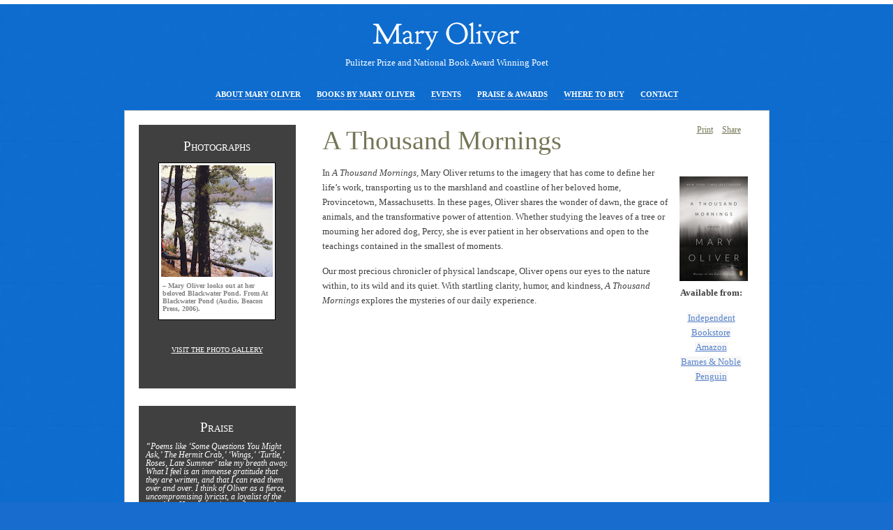

--- FILE ---
content_type: text/html; charset=utf-8
request_url: https://maryoliver.beacon.org/2012/11/a-thousand-mornings/
body_size: 2801
content:
<!DOCTYPE html PUBLIC "-//W3C//DTD XHTML 1.0 Strict//EN" "http://www.w3.org/TR/xhtml1/DTD/xhtml1-strict.dtd"><html xmlns="http://www.w3.org/1999/xhtml" xml:lang="en" lang="en"><head>
<link rel="dns-prefetch" href="http://s.w.org">
		
		<style type="text/css">img.wp-smiley,
img.emoji {
	display: inline !important;
	border: none !important;
	box-shadow: none !important;
	height: 1em !important;
	width: 1em !important;
	margin: 0 .07em !important;
	vertical-align: -0.1em !important;
	background: none !important;
	padding: 0 !important;
}
</style>
<link rel="stylesheet" id="kpicasa-css" href="../../../wp-content/plugins/kpicasa-gallery/kpicasa_gallery-ver=0.2.4.css" type="text/css" media="screen">
<link rel="stylesheet" id="jquery.slimbox-css" href="../../../wp-content/plugins/slimbox/stylesheets/jquery.slimbox-ver=2.03.css" type="text/css" media="all">
<link rel="stylesheet" id="shashin_css-css" href="../../../wp-content/plugins/shashin/display/shashin-ver=2.6.3.css" type="text/css" media="all">
<link rel="stylesheet" id="eme_stylesheet-css" href="../../../wp-content/plugins/events-manager-extended/events_manager-ver=4.9.9.css" type="text/css" media="all">



<link rel="https://api.w.org/" href="../../../wp-json/index.json">
<link rel="EditURI" type="application/rsd+xml" title="RSD" href="../../../xmlrpc.php-rsd.xml">
<link rel="wlwmanifest" type="application/wlwmanifest+xml" href="../../../wp-includes/wlwmanifest.xml.html"> 
<link rel="prev" title="Mary Oliver Reading Her Poems" href="../../../2011/08/mary-oliver-reading-her-poems/index.html">
<link rel="next" title="Dog Songs" href="../../../2014/08/dog-songs/index.html">
<meta name="generator" content="WordPress 4.9.9">
<link rel="canonical" href="index.html">
<link rel="shortlink" href="index.html">
<link rel="alternate" type="application/json+oembed" href="../../../wp-json/oembed/1.0/embed-url=http---maryoliver.beacon.org-2012-11-a-thousand-mornings-.json">
<link rel="alternate" type="text/xml+oembed" href="../../../wp-json/oembed/1.0/embed-url=http---maryoliver.beacon.org-2012-11-a-thousand-mornings-&amp;format=xml.xml">

<meta http-equiv="Content-Type" content="text/html; charset=UTF-8">
<style type="text/css" media="screen">@import url( "../../../wp-content/themes/oliver/style.css" );
</style>
<title>Mary Oliver - Pulitzer Prize and National Book Award Winning Poet » A Thousand Mornings</title>
<link rel="shortcut icon" href="../../../favicon.ico" type="image/x-icon">
<meta http-equiv="Content-Style-Type" content="text/css">
<meta name="google-site-verification" content="Q0l2mFLFwIXyds76W0KlvE6l_vYRlbVnHp63R3feZfI">


<meta name="description" content="Mary Oliver is the author of many famous poems, including The Journey, Wild Geese, The Summer Day, and When Death Comes. On this site you will find Mary Oliver's authorized biography, information about all of her published work, audio of the poet reading, interviews, and up-to-date information about her appearances. You might also want to visit the Facebook fan book page for the poet. The site is maintained by Beacon Press, proud publishers of many of the poet's books and audios. ">
<meta name="keywords" content="mary oliver, poet mary oliver, poems, poetry, the journey, wild geese, collected poems of mary oliver, mary oliver biography, mary oliver quotes, the writer's almanac, garrison keillor, maria shriver">


  
</head>

<body class="post-template-default single single-post postid-833 single-format-standard">

<div id="wrapper">
<h1 id="logo"><a href="/" title=""><span>Mary Oliver</span></a></h1>
<h2 id="subhead">Pulitzer Prize and National Book Award Winning Poet</h2>

<ul id="nav">
<li class="page_item page-item-3 page_item_has_children"><a href="/aboutmary/">About Mary Oliver</a></li>
<li class="page_item page-item-4 page_item_has_children"><a href="/publications/">Books by Mary Oliver</a></li>
<li class="page_item page-item-47"><a href="/events/">Events</a></li>
<li class="page_item page-item-456"><a href="/praiseawards/">Praise &amp; Awards</a></li>
<li class="page_item page-item-10"><a href="/buy/">Where to Buy</a></li>
<li class="page_item page-item-8"><a href="/contact/">Contact</a></li>
</ul>


<div id="page">

<div id="right">
<ul id="util">
<li><a href="/" id="print" onclick="window.print();return false" title="">Print</a></li>
<li><a class="addthis_button" id="email" href="http://www.addthis.com/bookmark.php">Share</a></li>
<li></li>
</ul>

<h1>A Thousand Mornings</h1>

<div class="mceTemp">
<dl id="attachment_835" class="wp-caption alignright" style="width: 105px;">
<dt class="wp-caption-dt"><img src="../../../wp-content/uploads/2012/11/Thousand-Mornings-98x150.jpg" alt="" title="A Thousand Mornings" width="98" height="150" class="alignright size-medium wp-image-877" srcset="../../../wp-content/uploads/2012/11/Thousand-Mornings-98x150.jpg 98w, ../../../wp-content/uploads/2012/11/Thousand-Mornings-228x350.jpg 228w, ../../../wp-content/uploads/2012/11/Thousand-Mornings.jpg 438w" sizes="(max-width: 98px) 100vw, 98px"><p></p>
<p><strong>Available from:</strong></p>
<p><a href="http://www.indiebound.org/book/9780143124054" target="_blank">Independent Bookstore</a><br>
<a href="http://www.amazon.com/Thousand-Mornings-Poems-Mary-Oliver/dp/0143124056/" target="_blank">Amazon</a><br>
<a href="http://www.barnesandnoble.com/w/a-thousand-mornings-mary-oliver/1109475229" target="_blank">Barnes &amp; Noble</a><br>
<a href="http://www.penguin.com/book/a-thousand-mornings-by-mary-oliver/9780143124054" target="_blank">Penguin</a></p>
</dt>
</dl>
</div>
<p>In <em>A Thousand Mornings, </em>Mary Oliver returns to the imagery  that has come to define her life’s work, transporting us to the  marshland and coastline of her beloved home, Provincetown,  Massachusetts. In these pages, Oliver shares the wonder of dawn, the  grace of animals, and the transformative power of attention. Whether  studying the leaves of a tree or mourning her adored dog, Percy, she is  ever patient in her observations and open to the teachings contained in  the smallest of moments.</p>
<p>Our most precious chronicler of  physical landscape, Oliver opens our eyes to the nature within, to its  wild and its quiet. With startling clarity, humor, and kindness, <em>A Thousand Mornings</em> explores the mysteries of our daily experience.</p>

 

 


 




</div>
<div id="left">


<div class="box" id="photos">
<h2>Photographs</h2>
<a href="/gallery/index-album=maryoliverwebsite" title=""><table class="shashin_thumbs_table">
<tbody><tr>
<td><div class="shashin_thumb" style="width: 166px;"><img src="https://lh3.googleusercontent.com/-jw_J00lf6To/S0ZQiE93guI/AAAAAAAAB4o/xeHf4zl6PHw8IpSqVBYeZ7-oXTERFbfZACHMYBhgL/Mary_in_Woods.jpg?imgmax=160&amp;crop=1" alt=" – Mary Oliver looks out at her beloved Blackwater Pond. From At Blackwater Pond (Audio, Beacon Press, 2006)." width="160" height="160" id="shashin_thumb_image_1"><span class="shashin_caption"> – Mary Oliver looks out at her beloved Blackwater Pond. From At Blackwater Pond (Audio, Beacon Press, 2006).</span></div></td>
</tr>
</tbody></table></a>
<p style="margin-top: 35px;"><a href="/gallery/index-album=maryoliverwebsite" title="">Visit the photo gallery</a></p>
</div>

<div class="box" id="praise">
<h2>Praise</h2>
<p>“Poems like ‘Some Questions You Might Ask,’ The Hermit Crab,’ ‘Wings,’ ‘Turtle,’ Roses, Late Summer’ take my breath away. What I feel is an immense gratitude that they are written, and that I can read them over and over. I think of Oliver as a fierce, uncompromising lyricist, a loyalist of the marshes. Hers is a voice we desperately need.”</p>
<p class="attrib">—Maxine Kumin</p>
</div>

</div>
<div class="clear"></div>
</div>


 
<div id="smalltouch">
<ul>
<li><a href="http://feedburner.google.com/fb/a/mailverify?uri=MaryOliverUpdates&amp;loc=en_US" title="">Keep in Touch via Email</a></li>
<li><a href="http://www.facebook.com/poetmaryoliver" title="">Facebook</a></li>
</ul>
</div>


 





<p id="footer">
The poems on this site may not be used without permission. For more information view our <a href="/aboutmary/re-use/" title="">re-use policy.</a>
</p>



</div>




</body></html>

--- FILE ---
content_type: text/css; charset=UTF-8
request_url: https://maryoliver.beacon.org/wp-content/plugins/shashin/display/shashin-ver=2.6.3.css
body_size: 305
content:
/**
 * This file is part of Shashin. Please see the Shashin.php file for
 * copyright and license information.
 *
 * @author Michael Toppa
 * @version 2.6
 */

/* Applied to all individual photos */
.shashin_image {
    display: block;
    margin: 5px;
    background-color: White;
    border: thin solid Black;
}

.shashin_image img {
    padding: 5px; /* double this for shashin_div_padding option */
    border: none;
}

.shashin_image:hover {
    border-color: Silver;
}

.shashin_caption {
    display: block;
    padding: 0px 5px 0px 5px;
    font-size: x-small;
    font-weight: bold;
}

/* Applied to album thumbnails */
.shashin_album {
    display: block;
    margin: 5px;
    background-color: White;
    border: thin solid;
    text-align: center;
}

.shashin_album img {
    padding: 5px;
    border: none;
}

.shashin_album_title {
    display: block;
    padding: 0px 5px 0px 5px;
    font-size: x-small;
    font-weight: bold;
}

.shashin_album_count {
    display: block;
    padding: 0px 5px 0px 5px;
    font-size: x-small;
}

.shashin_album_location {
    display: block;
    padding: 0px 5px 0px 5px;
    font-size: x-small;
}

.shashin_album_date {
    display: block;
    padding: 0px 5px 0px 5px;
    font-size: x-small;
}

/* Applied to album thumbnails shown by salbumthumbs tag */
.shashin_album_thumbs_table {
    margin: 5px;
}

.shashin_album_thumbs_table caption {
    font-weight: bold;
}

.shashin_album_thumbs_table td {
    text-align: center;
    margin: 3px;
    vertical-align: top;
}

/* Applied to photos shown by sthumbs, srandom, and snewest tags */
.shashin_thumbs_table {
    margin: 5px;
}

.shashin_thumbs_table td {
    text-align: center;
    margin: 3px;
    vertical-align: top;
}

.shashin_thumbs_table caption {
    text-align: center;
    margin: 5px;
}

.shashin_thumb {
    margin-left: auto;
    margin-right: auto;
    background-color: White;
    border: thin solid Black;
}

.shashin_thumb:hover {
    border-color: Silver;
}

.shashin_thumb img {
    padding: 3px; /* double this for shashin_thumb_padding option */
    border: none;
}

/* Applied to error messages */
.shashin_error {
    color: Red;
    font-weight: bold;
}

/* Applied to album thumbnails shown by salbumlist tag */
.shashin_album_list {
    clear: both;
}

.shashin_album_list_thumb {
    float: left;
    margin: 5px;
    background-color: White;
    border: thin solid;
}

.shashin_album_list_thumb img {
    padding: 5px;
    border: none;
}

.shashin_album_list_info {
}

.shashin_album_list_title {
    font-weight: bold;
}

/* Applied to table display of photos shown by salbumphotos, salbumlist, and salbumthumbs */
.shashin_caption_title {
    display: block;
    font-weight: bold;
}

.shashin_caption_description {
    display: block;
}

.shashin_caption_return {
    display: block;
    font-size: smaller;
}

.shashin_nav {
    display: block;
}

.shashin_nav_previous {
    padding-right: 10px;
}

.shashin_nav_next {
}

/* Applied to EXIF data in Highslide captions */
.shashin_caption_exif {
    display: block;
    color: DarkGray;
}



--- FILE ---
content_type: text/css; charset=UTF-8
request_url: https://maryoliver.beacon.org/wp-content/plugins/events-manager-extended/events_manager-ver=4.9.9.css
body_size: 1279
content:
table#eme-bookings-table tfoot td.booking-result {
	font-weight: bold;
   	background:#6D6D6D url("http://maryoliver.beacon.org/wp-admin/images/menu-bits.gif") repeat-x scroll left top;      
	color: #eee;
}

table#eme-bookings-table tfoot th {
	text-align: right;
	padding-right: 1em;
}    

table.eme-rsvp-form  {
	width: 80%;
}  
table.eme-rsvp-form th { 
	text-align: right;
	width: 35%;
}

table.eme-rsvp-form td { 
	padding-left: 1em;
	text-align: left;
}      

div.eme-rsvp-message {     
	margin-bottom: 1em;
	background-color: #FDDD73;
	padding: 5px;
	border: 2px solid #FF9100;
}     

a.bookingdelbutton {
	background: url("http://maryoliver.beacon.org/wp-admin/images/xit.gif") no-repeat;  
	font-size: 11px;
	text-indent: -9999px;
	height: 10px;   
	width: 10px;
	overflow:hidden;
	position:absolute;

}     
a.bookingdelbutton:hover {
	background: url("http://maryoliver.beacon.org/wp-admin/images/xit.gif") no-repeat -10px;  

}       
/* Printable stuff */
body#printable {
	font-family: Geneva, Helvetica, Arial, sans-serif;  
	text-align: center;
}  
body#printable #container { 
	margin: 0 auto; 
	width: 780px;
	text-align: left;
}                                                                   
table#bookings-table {
	width: 600px;     
	border-spacing: 0px;

}
table#bookings-table td {
	padding: 5px 0;
}
table#bookings-table td.seats-number {
	text-align: right;
	padding-right: 20px;
}
table#bookings-table th {
	text-align: left;
	margin-left: 5px;
}   
table#bookings-table tr#booked-seats td{
	border-top: 2px solid #999;    
}      

table#bookings-table td.total-label {
	text-align: right;
}                                  

table#bookings-table tr#booked-seats td.seats-number, table#bookings-table tr#available-seats td.seats-number {
	font-weight: bold;
}

p#recurrence_warning {
	border: 2px solid #FD0000;
	background: #FF7146;
	color: #fff;
	font-weight: bold;
	padding: 5px;
}
input#event_url {
	width: 100%
}
div#icon-events{
	background:url('images/calendar-32.png') no-repeat center;
}

table#eme-location-data th {
	text-align: right;
	width: 50px;
}
#eme_global_map {
	line-height: 100%;
}
.eme-location-map {
	background: green;
	width: 400px;
	height: 300px;
	line-height: 100%;
}
.eme-location-balloon {
	font-size: 95%;  
	line-height: 100%;
   margin-bottom: 1em;
}
/* this one influences the map appearance in the admin backend when editing events */
div#eme-admin-map-not-found {
   width: 400px;
   font-size: 140%;
   text-align: center;
   margin-top: 100px;
   display: hide;
}
div#eme-admin-location-map {
   background: green;
   width: 400px;
   height: 300px;
   display: hide;
   margin-right: 8px;
}
/* for google maps to work ok in IE, we need at least 690px as max-width for the images */
#eme_global_map img,
.eme-location-map img {
	max-width: none !important;
	background: none !important;
}
.eme_events_list, #eme_locations_list {
   clear:both;
}
#eme_locations_list li {
   cursor:default;
}

table.eme-calendar-table td {
	padding: 2px 4px;
	text-align: center;
}
table.eme-calendar-table tr.days-names {
	font-weight: bold;
}
table.eme-calendar-table td.eventless-pre, table.eme-calendar-table td.eventless-post {
	color: #ccc;
}
table.eme-calendar-table td.eventful a, table.eme-calendar-table td.eventful-today a {
  font-weight: bold;
  color: #FD7E29;
}
table.eme-calendar-table td.eventless-today {
   background-color: #CFCFCF;  
}
table.eme-calendar-table thead {
	font-size: 120%;  
	font-weight: bold;  
}

/*
.eme-calendar-table {
	background-color:#fff;
}
*/
table.fullcalendar {
	table-layout:fixed;
	border-collapse:collapse;
	width:100%;
}
#content table.fullcalendar td {
	border:1px solid #000;
}
table.fullcalendar td {
	padding:0 !important;
	border:1px solid #000;
	text-align:left;
	vertical-align:top;
}
table.fullcalendar a.prev-month {
	float:left;
	padding-left:.7em;
	text-decoration:none;
}
table.fullcalendar a.next-month {
	float:right;
	padding-right:.7em;
	text-decoration:none;
}
table.fullcalendar td.month_name {
	text-align:center;
	vertical-align:middle;
}
table.fullcalendar tr.days-names td {
	height:1.4em;
	text-align:center;
	vertical-align:middle;
}
table.fullcalendar tbody td {
	height:4em;
	text-align:left;
	overflow:hidden;
}
table.fullcalendar ul {
	margin:7px 0 0 5px;
}
table.fullcalendar ul li {
	margin:7px 0 0 0;
	font-size:.7em;
	line-height:normal;
}
table.fullcalendar td.eventless-today, table.fullcalendar td.eventful-today {
	background-color:#eee;
}

#events-pagination-top {
  margin-bottom:1em;
}
#locations-pagination-top,#locations-pagination-bottom,#events-pagination-top,#events-pagination-bottom {
      text-align: center;
}
#locations-pagination-top a,#locations-pagination-bottom a,#events-pagination-top a,#events-pagination-bottom a {
      margin: 0 20px 0 20px;
      text-decoration: none;
      padding: 3px 0;
}
.eme_nav_left {
   float: left;
}
.eme_nav_right {
   float: right;
}
/* eliminate the vertical space between the "Your Street Address" text entry box and the "Get Directions" submit button in cases where the button wraps below the text box in the map location balloon */
#saddr {
  margin-bottom:0;
}
/* for the honeypot, render it invisible */
#honeypot_check { display: none; }


--- FILE ---
content_type: text/css; charset=UTF-8
request_url: https://maryoliver.beacon.org/wp-content/themes/oliver/style.css
body_size: 1952
content:
/* @override http://oliver.vernalfroth.com/wp-content/themes/oliver/style.css */

/* @group General */

* {
	margin: 0;
	padding: 0;
}

a {
	color: #5682cd;
	text-decoration: none;
}
 
 a:active, a:focus {
	outline: 0;
      }
      
a:hover {
	text-decoration: underline;
}
      

body {
	font: .8em Georgia, "Times New Roman", Times, serif;
	text-align: center;
	background: #176cce url("images/bg.jpg");
	border-top: 6px solid #fff;
}

h1,h2,h3,h4,p {
	margin: 0;
	margin-bottom: 15px;
}

h2 span {
	display: none; 
}

.aligncenter {
	margin-left: auto;
	margin-right: auto;
	display: block;
}

.alignleft {
	float: left;
	margin: 0 7px 7px 0;
}

.alignnone {
	text-align: center;
}

.alignright {
	float: right;
	margin: 0 0 7px 7px;
}

.ddsg-wrapper div p {
	display: none;
}

.edit {
	float: right;
	color: red;
}

.edit a {
	color: red;
}

.img_thumb {
	float: left !important;
}

.more a {
	font: 110% Georgia, "Times New Roman", Times, serif;
	color: #536471;
	text-decoration: underline;
}

.more a:hover {
	text-decoration: underline;
}

.navigation {
	padding: 5px;
	height: 20px;
	display: block;
	margin: 10px 0;
	background-color: #eaf4f7;
}

.clear {
	clear: both;
}

.readmore {
	font-size: 90%;
	text-decoration: none;
}

.ruler {
	clear: right;
	height: 20px;
	background: url("images/ruler.gif.html") no-repeat;
	margin-bottom: 10px;
}

.thumb {
	margin: 0;
	padding: 0;
}

.wp-caption {
	text-align: center;
}

.wp-caption p {

}

.wp-caption-text {
	margin: 0;
	margin-top: 5px;
	color: gray;
	padding: 1px 0;
	border-bottom: 1px solid #ddd;
	border-top: 1px solid #ddd;
	font-size: 90% !important;
}

.alignright .wp-caption-text {
	text-align: right;
}

.alignleft .wp-caption-text {
	text-align: left;
}

.aligncenter .wp-caption-text {
	text-align: center;
}


/* @end */

#wrapper {
	text-align: left;
	width: 925px;
	padding: 25px; 
	margin: 0 auto;
}

#page {
	background: #fff;
	padding: 20px;
	border: 1px solid #c5c6c8;
}

#left {
	width: 225px;
	float: left;
}

#right {
	float: right;
	width: 610px;
	padding-right: 10px;
}

#logo {
	text-align: center;
	margin: 0 auto;
	width: 215px;
	margin-bottom: 0;	
}

#subhead {
	color: #fff;
	font-size: 100%;
	font-weight: normal;
	text-align: center;
	margin-bottom: 30px;
}

#logo a {
	display: block;
	width: 215px;
	height: 52px;
	background: url("images/logo.png") no-repeat;
}

#logo span {
	display: none;
}

#nav {
	text-align: center;
	margin-bottom: 15px;
}

#nav li {
	list-style: none;
	display: inline;
	padding: 0 10px;
}

#nav li a {
	color: #fff;
	text-transform: uppercase;
	font-family: Georgia, "Times New Roman", Times, serif;
	font-size: 88%;
	font-weight: bold;
	border-bottom: 1px solid #6580ba;
	padding-bottom: 1px;
}

#nav li a:hover, #nav li.current_page_item a, #nav li.current_page_ancestor a {
	text-decoration: none;
	border-bottom: 1px solid white;
}

#subnav {
	background-color: #404040;
	padding: 10px 10px 35px 10px;
	margin-bottom: 25px;
}

#subnav li {
	list-style: none;
	border-bottom: 1px solid gray;
	padding: 4px 0;
}

#subnav li a {
	color: #dcdcdc;
	margin-left: 5px;
}

#subnav li a:hover, #subnav li.current_page_item a {
	text-decoration: none;
	color: #fff;
}

#subnav li h3 {
	background-color: #434e60;
	padding: 5px;
	font-weight: normal;
	font-variant: small-caps;
	font-size: 170%;
	margin-bottom: 1px;
}

#subnav li h3 a {
	margin-left: 0;
	color: #fff;
}

#subnav li.title {
	border: none;
}

.box {
	background-color: #404040;
	padding: 10px 10px 35px 10px;
	color: #fff;
	text-align: center;
	margin-bottom: 25px;
}

.box h2 {
	font-weight: normal;
	font-variant: small-caps;
	margin: 10px 0;
}

.box h3 {
	
}

#praise p {
	font-style: italic;
	text-transform: none;
	font-size: 90%;
	text-align: left;
}

#praise .attrib {
	font-style: normal;
}

.box p {
	font-size: 80%;
	text-transform: uppercase;
}

.box p a {
	color: #fff;
	text-decoration: underline;
}
#right a {
	text-decoration: underline;
}
#right h1 {
	color: #757656;
	font-weight: normal;
	font-size: 300%;
}

#right h2 {
	color: #757656;
	font-weight: normal;
	margin-bottom: 5px;
}

#right h3 {
	color: #4c4c4c;
	margin-bottom: 0;
	font-size: 80%;
	text-transform: uppercase;
	border-bottom: 1px solid #ddd;
	padding-bottom: 3px;
}

#right p {
	color: #414141;
	line-height: 170%;
}

#right p a {
	background-color: #f7f7f7;
	padding: 1px;
}

#right li {
	margin-bottom: 5px;
}

#right ul, #right ol {
	margin-left: 45px;
}

#right p:first-of-type {

}

#breadcrumbs {
	font-size: 90%;
	margin-bottom: 20px;	
}

#util {
	float: right;
}

#util li {
	list-style: none;
	display: inline;
	margin-left: 10px;
}

#util li a {
	color: #757656;
	font-size: 90%;
}

#footer {
	margin-top: 25px;
	color: #fff;
	font: 90% "Helvetica Neue", Arial, Helvetica, Geneva, sans-serif;
	margin-bottom: 0px;
	width: 350px;
	text-align: right;
	margin-left: 575px;
}

.home.blog #footer {
	display: none;
}

#footer a {
	color: #fff;
	text-decoration: underline;
}

.publication {
	clear: left;
	padding: 15px 0;
	border-top: 1px solid #e3e3e3;
}

.publication h4 {
	margin: 0;
	font-weight: normal;
	font-family: "Helvetica Neue", Arial, Helvetica, Geneva, sans-serif;
	font-size: 125%;
	color: #616161;
	font-style: italic;
	margin-top: -15px;
	margin-left: 140px;
}

.publication h4 small {
	display: block;
	margin-bottom: 11px;
	font-style: normal;
}

.publication .thumb {
	float: left;
	margin-right: 15px;
	margin-left: 0;
}

.publication img {
	border: 1px solid #ddd;
	padding: 1px;
}

.publication p {
	margin: 0;
	margin-bottom: 15px;
	margin-left: 140px;
}

.page-id-4 h2 {
	clear: both;
}

#map {
	width: 400px;
	float: right;
	border: 1px solid #ddd;
	padding: 1px;
	margin-left: 10px;
}

.dbem_events_list h2 small {
	display: block;
}

.media {
	margin-top: 30px;
}

.media h2 small {
	display: block;
	font-size: 60%;
	border-bottom: 1px solid #ddd;
}

#switcher {
	float: right;
	margin-right: 25px;
	margin-top: 5px;
	font: 80% "Lucida Grande", Lucida, Verdana, sans-serif;
}

#switcher li {
	display: inline;
}

#switcher li a {
	color: #fff;
}

.shashin_thumb {
	color: #838383;
	text-align: left;
	padding-bottom: 10px;
	margin-left: 11px;
	font-weight: normal !important;
}

.page-id-53 #photos {
	display: none;
}

#kpg-album-description {
	background: #fff !important;
	border: none !important;
	padding: 0 !important;
	display: none;
}

#kpg-nbPhotos {
	display: none;
}

#kpg-title {
	color: #757656;
	font-weight: normal;
	margin-bottom: 5px;	
	float: left;
	margin-right: 10px;
}

.kpg-summary {
	font-size: 85%;
}

#kpg-backLink {
	display: none;
}

#home_left {
	width: 330px;
	min-height: 800px;
	padding: 30px 20px 20px 40px;
	float: left;
	background: gray url("images/home2.jpg") top left no-repeat;
	text-align: center;
	position: relative;
}

#home_left h1 {
	width: 213px;
	height: 65px;
	background: url("images/logo.png") top no-repeat;
	margin: 0 auto;
	margin-bottom: 0px;
}

#home_left h1 span {
	display: none;
}

#home_left p {
	text-align: left;
	color: #fff;
	line-height: 150%;

	padding-bottom: 60px;
}

#home_left #welcome {
	padding-bottom: 15px;
}

#home_left a  {
	color: #fff;
	text-decoration: underline;
}

#home_right {
	text-align: left;
	margin-left: 420px;
	width: 600px;
	color: #fff;
	font-size: 90%;
}

#home_right #nav {
	font-size: 100%;
	text-align: left;
	margin-top: 55px;
	margin-bottom: 70px;
}

#home_right #nav li {
	padding: 0 5px;
}

#home_right h2 {
	font-weight: normal;
	margin-top: 50px;
	border-bottom: 1px solid #6580ba;
	width: 90%;
	clear: right;
}

#home_right h3 {
	font-weight: normal;
	font-variant: small-caps;
}

#home_right h3 small {
	display: block;
	font-family: "Lucida Grande", Lucida, Verdana, sans-serif;
}

#home_right h3 a {
	color: #fff;
	text-decoration: underline;
}

#home_right .publication {
	color: #fff;
	width: 180px; 
	clear: none;
	margin-right: 20px;
	float: right;
	border: none;
	font-size: 80%;
	text-align: center;
	margin-bottom: 25px;
}

#home_right .publication a {
	color: #fff !important;
}

#home_right .publication h4 {
	color: #fff;
	border: none;
	margin: 0;
}

#home_right .publication h4 small {
	display: block;
	border: none;
	margin: 0;
	font-style: normal;
}

#home_right .thumb {
	float: none;
}

#feed {
	width: 30%;
	text-align: left !important;
	border: 0 !important;
	margin-bottom: 45px;
	float: left;
}

#feed p {
	margin-bottom: 10px;
}

#feed a {
	color: #fff;
}

#social {
	margin: 0;
	padding: 0;
	margin-left: 33%;
	margin-top: 35px;
}

#social li {
	list-style: none;
	float: left;
}

#social span {
	display: none;
}

#social #twitter {
	margin-right: 40px;
	margin-top: -2px;
}
#social #twitter a {
	display: block;
	background: url("images/social_twitter.gif");
	width: 189px;
	height: 33px;	
}

#social #facebook a {
	display: block;
	background: url("images/social_facebook.gif");
	width: 116px;
	height: 32px;	
}
.post img {
	display: none;
}
.post a {
	color: #fff;
	text-decoration: underline;
}

#touch {
	color: #fff;
	width: 550px;
	float: left;
	margin-top: 20px;
	margin-left: 30px;
	padding-top: 20px;
	border-top: 1px solid #6580ba;
}

#touch h2 {
display: none;
}

#smalltouch {
	margin-top: 30px;
	width: 500px;
	font-size: 90%;
	float: left;
}

#smalltouch li {
	margin: 0 10px;
	display: inline;
	list-style: none;
}

#smalltouch li a {
	color: #fff;
}

#home_menu {
	font-size: 160%;
	margin-left: 30px;
	margin-top: -5px;
	font-variant: small-caps;
}

#home_menu li {
	margin-bottom: 10px;
	list-style-image: url("images/bullet.gif");
}

#home_menu li a {
	color: #fff;
	border-bottom: 1px solid #7c9ee5;
}

p#credit {
	color: #fff !important;
	font-size: 85%;
	background: none;
	padding: 0;
	opacity: 1;
	margin-left: 30px;
	margin-top: 25px;
}

ul.eme_events_list {
	font-size: 110%;
	margin-left: 0 !important;
}

ul.eme_events_list li {
	list-style: none;
	margin: 0 0 25px 0 !important;
	padding-left: 0 !important;
}

ul.eme_events_list li a{
	font-size: 130%;
}
